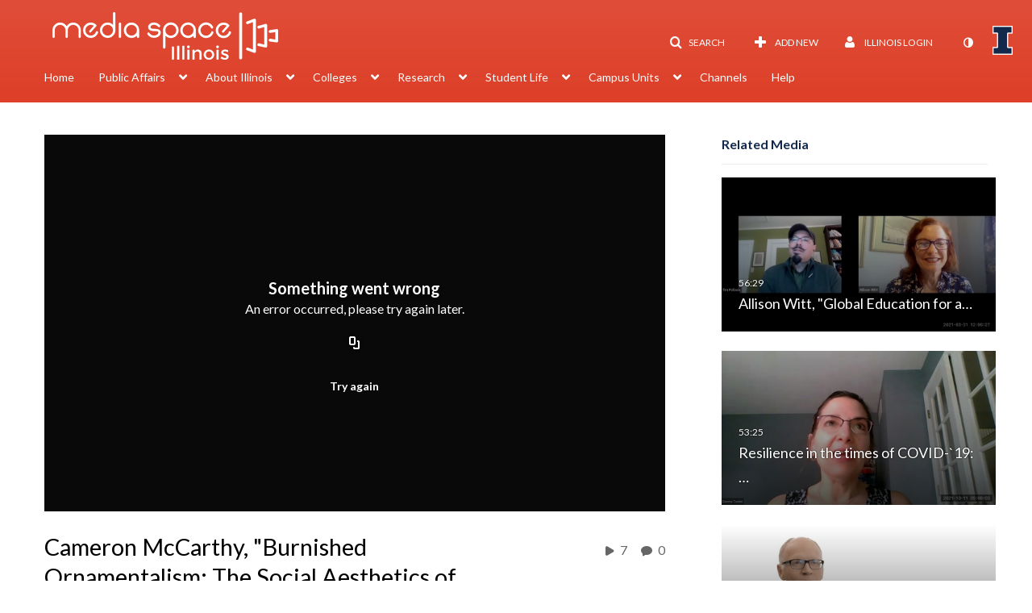

--- FILE ---
content_type: text/html; charset=UTF-8
request_url: https://mediaspace.illinois.edu/entry/sidebar/related/1_e74q86b3?format=ajax&_=1768991205383
body_size: 7765
content:
{"content":[{"target":"#target","action":"replace","content":"    <div class=\"navbar no-space\">\n        <table class=\"table table-hover table-bordered thumbnails table-condensed related-6970a9eb9265b\">\n            <tbody>\n            <tr class=\"hidden-phone relatedMedia\">\n    <td>\n        <div class=\"thumbnail\">\n            \n\n<div class=\"photo-group thumb_wrapper\" tabindex=\"-1\" onmouseover=\"KalturaThumbRotator.start($(this).find('.item_link > img').get(0))\" onmouseout=\"KalturaThumbRotator.end($(this).find('.item_link > img').get(0))\" onfocus=\"KalturaThumbRotator.start($(this).find('.item_link > img').get(0))\" onblur=\"KalturaThumbRotator.end($(this).find('.item_link > img').get(0))\"\ttitle=\"Allison Witt, &quot;Global Education for a Post-Pandemic World&quot;\">\n            <a class=\"item_link\" href=\"\/media\/t\/1_8u24hj3z\" >\n            <img src=\"https:\/\/cfvod.kaltura.com\/p\/1329972\/sp\/132997200\/thumbnail\/entry_id\/1_8u24hj3z\/version\/100021\/width\/478\/height\/269\/width\/478\/height\/269\/type\/3\/quality\/100\"  alt=\"Thumbnail for Allison Witt, &amp;quot;Global Education for a Post-Pandemic World&amp;quot;\" width=\"478\" height=\"269\" class=\"thumb_img\" onerror=\"handleImageLoadError(this)\" \/>\n        <div class=\"overlay-wrapper\"><\/div>\n\n                <div class='thumb_icon label-inverse wrap-icon-film' aria-label='Video'><p class=\"thumb_icon_content\"><i class='icon-film icon-white' aria-hidden='true'><\/i><\/p><\/div>\n        <div class=\"thumb_labels_wrapper\">\n            <span class=\"screenreader-only\">Allison Witt, &quot;Global Education for a&hellip;<\/span>            <div class=\"thumb_time label-inverse wrap-icon-film\">\n                <p class=\"thumb_time_content\">\n                26&nbsp;&nbsp;<i class=\"v2ui-View-icon\"><\/i>&nbsp;|&nbsp;<span class=\"duration\" aria-hidden=\"true\">56:29<\/span><span class=\"screenreader-only\">duration 56 minutes 29 seconds<\/span>                <\/p>\n            <\/div>\n\n                            <div class=\"thumb_name label-inverse\">\n                <p class=\"thumb_name_content\">Allison Witt, &quot;Global Education for a&hellip;<\/p>\n                <\/div>\n                    <\/div>\n            <\/a><!-- item_link -->\n    \n            <div class=\"thumb_name\">\n            <p class=\"thumb_name_content_link\">\n                                    <a class=\"item_link\" href=\"\/media\/t\/1_8u24hj3z\" >Allison Witt, &quot;Global Education for a Post-Pandemic World&quot;<\/a>\n                            <\/p>\n        <\/div>\n    <\/div>\n            <div>\n                <p class=\"muted thumb_user_content\">\n                    From                    <span class=\"userLink\"><a href=\"\/createdby\/eyJpdiI6InRWNFdhaG5UNVJnN0p1YnJrdGwrYlE9PSIsInZhbHVlIjoiN2drMFEycGt3QmtMWThZdVhabkxKZz09IiwibWFjIjoiODlmOGI4YTA5YThjODE3NTc5ODE3MGMzNjUzMDNmMTg5ODJkODJlZjc2MWEwN2QwMjE2YjdlMjVmZDE2NzkzNyJ9\" aria-label=\"Search media by Timur Pollack-Lagushenko \"><span class=\"\">Timur Pollack-Lagushenko<\/span><\/a><\/span>                    <span class='thumbTimeAdded'>\n                        <span id=\"js-entry-date_1_8u24hj3z\"><\/span>\n                        <script type=\"text\/javascript\"  nonce=\"489394330653063654\">\n                            (function() {\n                                $(document).ready(function() {\n                                    kmsReact.ReactDOM.render(kmsReact.React.createElement(kmsReact.DateRenderer, {\n                                        date: 1617385869,\n                                        context: {\"application\":{\"isLoggedIn\":false,\"userRole\":\"anonymousRole\",\"isKAF\":false,\"profileName\":\"MediaSpace\",\"enableLoadButton\":true,\"partnerId\":\"1329972\",\"serviceUrl\":\"https:\\\/\\\/www.kaltura.com\",\"cdnUrl\":\"https:\\\/\\\/cdnapisec.kaltura.com\",\"loadThumbnailWithKs\":false,\"dateType\":2,\"shortDateFormat\":\"MM\\\/DD\\\/YYYY\",\"eSearchInfoText\":\"To search for an exact match, please use Quotation Marks. Example: \\u201ccomputer\\u201d\",\"enableEntryTitles\":false,\"timeDisplay\":\"am-pm\",\"currentLocaleCode\":\"en\",\"weekStartDay\":\"1\",\"dateFormats\":{\"longDate\":\"M\\\/D\\\/YYYY\",\"shortDate\":\"M\\\/D\\\/YYYY\",\"longDateNoYear\":\"M\\\/D\\\/YYYY\"},\"playlistThumbLink\":\"playlist-page\",\"unisphereWorkspaceUrl\":\"https:\\\/\\\/unisphere.nvp1.ovp.kaltura.com\\\/v1\",\"shouldCheckAsyncJobsStatus\":false,\"enableUnlisted\":true,\"cspNonce\":\"489394330653063654\",\"stickyNavbar\":false,\"userDataDisplay\":[\"name\",\"email\"],\"useUserTimezone\":false,\"timeZone\":\"CST6CDT\"},\"search\":{\"eSearch\":{\"switchSortingToRelevance\":true}},\"calendar\":{\"getAppointmentUrl\":\"\\\/default\\\/calendar\\\/get-calendar-appointment\",\"showEmailOption\":false},\"eventPlatform\":{\"eventListItem\":{\"showThumbnail\":true,\"showPresenters\":true,\"showPresenterModal\":false,\"joinBuffer\":15}},\"categories\":{\"rootGalleryCategoryId\":\"9026102\"},\"toastMessages\":{\"info\":[],\"success\":[],\"warning\":[],\"error\":[]},\"analytics\":{\"serviceUrl\":\"analytics.kaltura.com\",\"appType\":1,\"appName\":\"MediaSpace\",\"moduleName\":\"default\",\"analyticsContext\":\"\"},\"inAppMessaging\":{\"ks\":\"[base64]\"},\"channelPlaylists\":{\"playlistDisplay\":\"player\"},\"history\":{\"endSeconds\":\"10\",\"endPercent\":\"90\",\"progressBarColor\":\"#e84a27\",\"progressBarDoneColor\":\"#13294b\"},\"watchlist\":{\"localStorageExpiry\":5},\"theming\":[]},\n                                        useSpan: true\n                                    } ), document.getElementById('js-entry-date_' + '1_8u24hj3z'));\n                                });\n                            })();\n                        <\/script>\n                    <\/span>\n                <\/p>\n            <\/div>\n        <\/div>\n    <\/td>\n<\/tr>\n<tr class=\"hidden-phone relatedMedia\">\n    <td>\n        <div class=\"thumbnail\">\n            \n\n<div class=\"photo-group thumb_wrapper\" tabindex=\"-1\" onmouseover=\"KalturaThumbRotator.start($(this).find('.item_link > img').get(0))\" onmouseout=\"KalturaThumbRotator.end($(this).find('.item_link > img').get(0))\" onfocus=\"KalturaThumbRotator.start($(this).find('.item_link > img').get(0))\" onblur=\"KalturaThumbRotator.end($(this).find('.item_link > img').get(0))\"\ttitle=\"Resilience in the times of COVID-`19: SwaTaleem's experience with Rural Adolescent Girls\">\n            <a class=\"item_link\" href=\"\/media\/t\/1_nrkz9aiv\" >\n            <img src=\"https:\/\/cfvod.kaltura.com\/p\/1329972\/sp\/132997200\/thumbnail\/entry_id\/1_nrkz9aiv\/version\/100011\/width\/478\/height\/269\/width\/478\/height\/269\/type\/3\/quality\/100\"  alt=\"Thumbnail for Resilience in the times of COVID-`19: SwaTaleem's experience with Rural Adolescent Girls\" width=\"478\" height=\"269\" class=\"thumb_img\" onerror=\"handleImageLoadError(this)\" \/>\n        <div class=\"overlay-wrapper\"><\/div>\n\n                <div class='thumb_icon label-inverse wrap-icon-film' aria-label='Video'><p class=\"thumb_icon_content\"><i class='icon-film icon-white' aria-hidden='true'><\/i><\/p><\/div>\n        <div class=\"thumb_labels_wrapper\">\n            <span class=\"screenreader-only\">Resilience in the times of COVID-`19:&hellip;<\/span>            <div class=\"thumb_time label-inverse wrap-icon-film\">\n                <p class=\"thumb_time_content\">\n                40&nbsp;&nbsp;<i class=\"v2ui-View-icon\"><\/i>&nbsp;|&nbsp;<span class=\"duration\" aria-hidden=\"true\">53:25<\/span><span class=\"screenreader-only\">duration 53 minutes 25 seconds<\/span>                <\/p>\n            <\/div>\n\n                            <div class=\"thumb_name label-inverse\">\n                <p class=\"thumb_name_content\">Resilience in the times of COVID-`19:&hellip;<\/p>\n                <\/div>\n                    <\/div>\n            <\/a><!-- item_link -->\n    \n            <div class=\"thumb_name\">\n            <p class=\"thumb_name_content_link\">\n                                    <a class=\"item_link\" href=\"\/media\/t\/1_nrkz9aiv\" >Resilience in the times of COVID-`19: SwaTaleem's experience with Rural Adolescent Girls<\/a>\n                            <\/p>\n        <\/div>\n    <\/div>\n            <div>\n                <p class=\"muted thumb_user_content\">\n                    From                    <span class=\"userLink\"><a href=\"\/createdby\/eyJpdiI6InRWNFdhaG5UNVJnN0p1YnJrdGwrYlE9PSIsInZhbHVlIjoiN2drMFEycGt3QmtMWThZdVhabkxKZz09IiwibWFjIjoiODlmOGI4YTA5YThjODE3NTc5ODE3MGMzNjUzMDNmMTg5ODJkODJlZjc2MWEwN2QwMjE2YjdlMjVmZDE2NzkzNyJ9\" aria-label=\"Search media by Timur Pollack-Lagushenko \"><span class=\"\">Timur Pollack-Lagushenko<\/span><\/a><\/span>                    <span class='thumbTimeAdded'>\n                        <span id=\"js-entry-date_1_nrkz9aiv\"><\/span>\n                        <script type=\"text\/javascript\"  nonce=\"489394330653063654\">\n                            (function() {\n                                $(document).ready(function() {\n                                    kmsReact.ReactDOM.render(kmsReact.React.createElement(kmsReact.DateRenderer, {\n                                        date: 1634066851,\n                                        context: {\"application\":{\"isLoggedIn\":false,\"userRole\":\"anonymousRole\",\"isKAF\":false,\"profileName\":\"MediaSpace\",\"enableLoadButton\":true,\"partnerId\":\"1329972\",\"serviceUrl\":\"https:\\\/\\\/www.kaltura.com\",\"cdnUrl\":\"https:\\\/\\\/cdnapisec.kaltura.com\",\"loadThumbnailWithKs\":false,\"dateType\":2,\"shortDateFormat\":\"MM\\\/DD\\\/YYYY\",\"eSearchInfoText\":\"To search for an exact match, please use Quotation Marks. Example: \\u201ccomputer\\u201d\",\"enableEntryTitles\":false,\"timeDisplay\":\"am-pm\",\"currentLocaleCode\":\"en\",\"weekStartDay\":\"1\",\"dateFormats\":{\"longDate\":\"M\\\/D\\\/YYYY\",\"shortDate\":\"M\\\/D\\\/YYYY\",\"longDateNoYear\":\"M\\\/D\\\/YYYY\"},\"playlistThumbLink\":\"playlist-page\",\"unisphereWorkspaceUrl\":\"https:\\\/\\\/unisphere.nvp1.ovp.kaltura.com\\\/v1\",\"shouldCheckAsyncJobsStatus\":false,\"enableUnlisted\":true,\"cspNonce\":\"489394330653063654\",\"stickyNavbar\":false,\"userDataDisplay\":[\"name\",\"email\"],\"useUserTimezone\":false,\"timeZone\":\"CST6CDT\"},\"search\":{\"eSearch\":{\"switchSortingToRelevance\":true}},\"calendar\":{\"getAppointmentUrl\":\"\\\/default\\\/calendar\\\/get-calendar-appointment\",\"showEmailOption\":false},\"eventPlatform\":{\"eventListItem\":{\"showThumbnail\":true,\"showPresenters\":true,\"showPresenterModal\":false,\"joinBuffer\":15}},\"categories\":{\"rootGalleryCategoryId\":\"9026102\"},\"toastMessages\":{\"info\":[],\"success\":[],\"warning\":[],\"error\":[]},\"analytics\":{\"serviceUrl\":\"analytics.kaltura.com\",\"appType\":1,\"appName\":\"MediaSpace\",\"moduleName\":\"default\",\"analyticsContext\":\"\"},\"inAppMessaging\":{\"ks\":\"[base64]\"},\"channelPlaylists\":{\"playlistDisplay\":\"player\"},\"history\":{\"endSeconds\":\"10\",\"endPercent\":\"90\",\"progressBarColor\":\"#e84a27\",\"progressBarDoneColor\":\"#13294b\"},\"watchlist\":{\"localStorageExpiry\":5},\"theming\":[]},\n                                        useSpan: true\n                                    } ), document.getElementById('js-entry-date_' + '1_nrkz9aiv'));\n                                });\n                            })();\n                        <\/script>\n                    <\/span>\n                <\/p>\n            <\/div>\n        <\/div>\n    <\/td>\n<\/tr>\n<tr class=\"hidden-phone relatedMedia\">\n    <td>\n        <div class=\"thumbnail\">\n            \n\n<div class=\"photo-group thumb_wrapper\" tabindex=\"-1\" onmouseover=\"KalturaThumbRotator.start($(this).find('.item_link > img').get(0))\" onmouseout=\"KalturaThumbRotator.end($(this).find('.item_link > img').get(0))\" onfocus=\"KalturaThumbRotator.start($(this).find('.item_link > img').get(0))\" onblur=\"KalturaThumbRotator.end($(this).find('.item_link > img').get(0))\"\ttitle=\"Alan Hansen - Cultural Dimensions\">\n            <a class=\"item_link\" href=\"\/media\/t\/1_84knzla7\" >\n            <img src=\"https:\/\/cfvod.kaltura.com\/p\/1329972\/sp\/132997200\/thumbnail\/entry_id\/1_84knzla7\/version\/100031\/width\/478\/height\/269\/width\/478\/height\/269\/type\/3\/quality\/100\"  alt=\"Thumbnail for Alan Hansen - Cultural Dimensions\" width=\"478\" height=\"269\" class=\"thumb_img\" onerror=\"handleImageLoadError(this)\" \/>\n        <div class=\"overlay-wrapper\"><\/div>\n\n                <div class='thumb_icon label-inverse wrap-icon-film' aria-label='Video'><p class=\"thumb_icon_content\"><i class='icon-film icon-white' aria-hidden='true'><\/i><\/p><\/div>\n        <div class=\"thumb_labels_wrapper\">\n            <span class=\"screenreader-only\">Alan Hansen - Cultural Dimensions<\/span>            <div class=\"thumb_time label-inverse wrap-icon-film\">\n                <p class=\"thumb_time_content\">\n                279&nbsp;&nbsp;<i class=\"v2ui-View-icon\"><\/i>&nbsp;|&nbsp;<span class=\"duration\" aria-hidden=\"true\">01:58<\/span><span class=\"screenreader-only\">duration 1 minute 58 seconds<\/span>                <\/p>\n            <\/div>\n\n                            <div class=\"thumb_name label-inverse\">\n                <p class=\"thumb_name_content\">Alan Hansen - Cultural Dimensions<\/p>\n                <\/div>\n                    <\/div>\n            <\/a><!-- item_link -->\n    \n            <div class=\"thumb_name\">\n            <p class=\"thumb_name_content_link\">\n                                    <a class=\"item_link\" href=\"\/media\/t\/1_84knzla7\" >Alan Hansen - Cultural Dimensions<\/a>\n                            <\/p>\n        <\/div>\n    <\/div>\n            <div>\n                <p class=\"muted thumb_user_content\">\n                    From                    <span class=\"userLink\"><a href=\"\/createdby\/eyJpdiI6ImRtVTE3VUhBa3E1UmtGSDNQendHN0E9PSIsInZhbHVlIjoiWDVLaGIxV3ozWStUbDhjM2dPbE5tQT09IiwibWFjIjoiODVhYWNjMjMxZjdkZjUzMWUwNGE1YThmMDhmOTc4ODdkZDc4ZWY4ZTg5ZDZjNTU1MTRhNjkzZmUzYWQwMjRhOCJ9\" aria-label=\"Search media by Robert Baird \"><span class=\"\">Robert Baird<\/span><\/a><\/span>                    <span class='thumbTimeAdded'>\n                        <span id=\"js-entry-date_1_84knzla7\"><\/span>\n                        <script type=\"text\/javascript\"  nonce=\"489394330653063654\">\n                            (function() {\n                                $(document).ready(function() {\n                                    kmsReact.ReactDOM.render(kmsReact.React.createElement(kmsReact.DateRenderer, {\n                                        date: 1423585612,\n                                        context: {\"application\":{\"isLoggedIn\":false,\"userRole\":\"anonymousRole\",\"isKAF\":false,\"profileName\":\"MediaSpace\",\"enableLoadButton\":true,\"partnerId\":\"1329972\",\"serviceUrl\":\"https:\\\/\\\/www.kaltura.com\",\"cdnUrl\":\"https:\\\/\\\/cdnapisec.kaltura.com\",\"loadThumbnailWithKs\":false,\"dateType\":2,\"shortDateFormat\":\"MM\\\/DD\\\/YYYY\",\"eSearchInfoText\":\"To search for an exact match, please use Quotation Marks. Example: \\u201ccomputer\\u201d\",\"enableEntryTitles\":false,\"timeDisplay\":\"am-pm\",\"currentLocaleCode\":\"en\",\"weekStartDay\":\"1\",\"dateFormats\":{\"longDate\":\"M\\\/D\\\/YYYY\",\"shortDate\":\"M\\\/D\\\/YYYY\",\"longDateNoYear\":\"M\\\/D\\\/YYYY\"},\"playlistThumbLink\":\"playlist-page\",\"unisphereWorkspaceUrl\":\"https:\\\/\\\/unisphere.nvp1.ovp.kaltura.com\\\/v1\",\"shouldCheckAsyncJobsStatus\":false,\"enableUnlisted\":true,\"cspNonce\":\"489394330653063654\",\"stickyNavbar\":false,\"userDataDisplay\":[\"name\",\"email\"],\"useUserTimezone\":false,\"timeZone\":\"CST6CDT\"},\"search\":{\"eSearch\":{\"switchSortingToRelevance\":true}},\"calendar\":{\"getAppointmentUrl\":\"\\\/default\\\/calendar\\\/get-calendar-appointment\",\"showEmailOption\":false},\"eventPlatform\":{\"eventListItem\":{\"showThumbnail\":true,\"showPresenters\":true,\"showPresenterModal\":false,\"joinBuffer\":15}},\"categories\":{\"rootGalleryCategoryId\":\"9026102\"},\"toastMessages\":{\"info\":[],\"success\":[],\"warning\":[],\"error\":[]},\"analytics\":{\"serviceUrl\":\"analytics.kaltura.com\",\"appType\":1,\"appName\":\"MediaSpace\",\"moduleName\":\"default\",\"analyticsContext\":\"\"},\"inAppMessaging\":{\"ks\":\"[base64]\"},\"channelPlaylists\":{\"playlistDisplay\":\"player\"},\"history\":{\"endSeconds\":\"10\",\"endPercent\":\"90\",\"progressBarColor\":\"#e84a27\",\"progressBarDoneColor\":\"#13294b\"},\"watchlist\":{\"localStorageExpiry\":5},\"theming\":[]},\n                                        useSpan: true\n                                    } ), document.getElementById('js-entry-date_' + '1_84knzla7'));\n                                });\n                            })();\n                        <\/script>\n                    <\/span>\n                <\/p>\n            <\/div>\n        <\/div>\n    <\/td>\n<\/tr>\n<tr class=\"hidden-phone relatedMedia\">\n    <td>\n        <div class=\"thumbnail\">\n            \n\n<div class=\"photo-group thumb_wrapper\" tabindex=\"-1\" onmouseover=\"KalturaThumbRotator.start($(this).find('.item_link > img').get(0))\" onmouseout=\"KalturaThumbRotator.end($(this).find('.item_link > img').get(0))\" onfocus=\"KalturaThumbRotator.start($(this).find('.item_link > img').get(0))\" onblur=\"KalturaThumbRotator.end($(this).find('.item_link > img').get(0))\"\ttitle=\"Madhu Viswanathan\">\n            <a class=\"item_link\" href=\"\/media\/t\/1_vv5mje16\" >\n            <img src=\"https:\/\/cfvod.kaltura.com\/p\/1329972\/sp\/132997200\/thumbnail\/entry_id\/1_vv5mje16\/version\/100021\/width\/478\/height\/269\/width\/478\/height\/269\/type\/3\/quality\/100\"  alt=\"Thumbnail for Madhu Viswanathan\" width=\"478\" height=\"269\" class=\"thumb_img\" onerror=\"handleImageLoadError(this)\" \/>\n        <div class=\"overlay-wrapper\"><\/div>\n\n                <div class='thumb_icon label-inverse wrap-icon-film' aria-label='Video'><p class=\"thumb_icon_content\"><i class='icon-film icon-white' aria-hidden='true'><\/i><\/p><\/div>\n        <div class=\"thumb_labels_wrapper\">\n            <span class=\"screenreader-only\">Madhu Viswanathan<\/span>            <div class=\"thumb_time label-inverse wrap-icon-film\">\n                <p class=\"thumb_time_content\">\n                138&nbsp;&nbsp;<i class=\"v2ui-View-icon\"><\/i>&nbsp;|&nbsp;<span class=\"duration\" aria-hidden=\"true\">03:02<\/span><span class=\"screenreader-only\">duration 3 minutes 2 seconds<\/span>                <\/p>\n            <\/div>\n\n                            <div class=\"thumb_name label-inverse\">\n                <p class=\"thumb_name_content\">Madhu Viswanathan<\/p>\n                <\/div>\n                    <\/div>\n            <\/a><!-- item_link -->\n    \n            <div class=\"thumb_name\">\n            <p class=\"thumb_name_content_link\">\n                                    <a class=\"item_link\" href=\"\/media\/t\/1_vv5mje16\" >Madhu Viswanathan<\/a>\n                            <\/p>\n        <\/div>\n    <\/div>\n            <div>\n                <p class=\"muted thumb_user_content\">\n                    From                    <span class=\"userLink\"><a href=\"\/createdby\/eyJpdiI6ImRtVTE3VUhBa3E1UmtGSDNQendHN0E9PSIsInZhbHVlIjoiWDVLaGIxV3ozWStUbDhjM2dPbE5tQT09IiwibWFjIjoiODVhYWNjMjMxZjdkZjUzMWUwNGE1YThmMDhmOTc4ODdkZDc4ZWY4ZTg5ZDZjNTU1MTRhNjkzZmUzYWQwMjRhOCJ9\" aria-label=\"Search media by Robert Baird \"><span class=\"\">Robert Baird<\/span><\/a><\/span>                    <span class='thumbTimeAdded'>\n                        <span id=\"js-entry-date_1_vv5mje16\"><\/span>\n                        <script type=\"text\/javascript\"  nonce=\"489394330653063654\">\n                            (function() {\n                                $(document).ready(function() {\n                                    kmsReact.ReactDOM.render(kmsReact.React.createElement(kmsReact.DateRenderer, {\n                                        date: 1424962340,\n                                        context: {\"application\":{\"isLoggedIn\":false,\"userRole\":\"anonymousRole\",\"isKAF\":false,\"profileName\":\"MediaSpace\",\"enableLoadButton\":true,\"partnerId\":\"1329972\",\"serviceUrl\":\"https:\\\/\\\/www.kaltura.com\",\"cdnUrl\":\"https:\\\/\\\/cdnapisec.kaltura.com\",\"loadThumbnailWithKs\":false,\"dateType\":2,\"shortDateFormat\":\"MM\\\/DD\\\/YYYY\",\"eSearchInfoText\":\"To search for an exact match, please use Quotation Marks. Example: \\u201ccomputer\\u201d\",\"enableEntryTitles\":false,\"timeDisplay\":\"am-pm\",\"currentLocaleCode\":\"en\",\"weekStartDay\":\"1\",\"dateFormats\":{\"longDate\":\"M\\\/D\\\/YYYY\",\"shortDate\":\"M\\\/D\\\/YYYY\",\"longDateNoYear\":\"M\\\/D\\\/YYYY\"},\"playlistThumbLink\":\"playlist-page\",\"unisphereWorkspaceUrl\":\"https:\\\/\\\/unisphere.nvp1.ovp.kaltura.com\\\/v1\",\"shouldCheckAsyncJobsStatus\":false,\"enableUnlisted\":true,\"cspNonce\":\"489394330653063654\",\"stickyNavbar\":false,\"userDataDisplay\":[\"name\",\"email\"],\"useUserTimezone\":false,\"timeZone\":\"CST6CDT\"},\"search\":{\"eSearch\":{\"switchSortingToRelevance\":true}},\"calendar\":{\"getAppointmentUrl\":\"\\\/default\\\/calendar\\\/get-calendar-appointment\",\"showEmailOption\":false},\"eventPlatform\":{\"eventListItem\":{\"showThumbnail\":true,\"showPresenters\":true,\"showPresenterModal\":false,\"joinBuffer\":15}},\"categories\":{\"rootGalleryCategoryId\":\"9026102\"},\"toastMessages\":{\"info\":[],\"success\":[],\"warning\":[],\"error\":[]},\"analytics\":{\"serviceUrl\":\"analytics.kaltura.com\",\"appType\":1,\"appName\":\"MediaSpace\",\"moduleName\":\"default\",\"analyticsContext\":\"\"},\"inAppMessaging\":{\"ks\":\"[base64]\"},\"channelPlaylists\":{\"playlistDisplay\":\"player\"},\"history\":{\"endSeconds\":\"10\",\"endPercent\":\"90\",\"progressBarColor\":\"#e84a27\",\"progressBarDoneColor\":\"#13294b\"},\"watchlist\":{\"localStorageExpiry\":5},\"theming\":[]},\n                                        useSpan: true\n                                    } ), document.getElementById('js-entry-date_' + '1_vv5mje16'));\n                                });\n                            })();\n                        <\/script>\n                    <\/span>\n                <\/p>\n            <\/div>\n        <\/div>\n    <\/td>\n<\/tr>\n<tr class=\"hidden-phone relatedMedia\">\n    <td>\n        <div class=\"thumbnail\">\n            \n\n<div class=\"photo-group thumb_wrapper\" tabindex=\"-1\" onmouseover=\"KalturaThumbRotator.start($(this).find('.item_link > img').get(0))\" onmouseout=\"KalturaThumbRotator.end($(this).find('.item_link > img').get(0))\" onfocus=\"KalturaThumbRotator.start($(this).find('.item_link > img').get(0))\" onblur=\"KalturaThumbRotator.end($(this).find('.item_link > img').get(0))\"\ttitle=\"Local Responses to Educational Reforms in Chicago and Chile\">\n            <a class=\"item_link\" href=\"\/media\/t\/1_nsl7hkg7\" >\n            <img src=\"https:\/\/cfvod.kaltura.com\/p\/1329972\/sp\/132997200\/thumbnail\/entry_id\/1_nsl7hkg7\/version\/100021\/width\/478\/height\/269\/width\/478\/height\/269\/type\/3\/quality\/100\"  alt=\"Thumbnail for Local Responses to Educational Reforms in Chicago and Chile\" width=\"478\" height=\"269\" class=\"thumb_img\" onerror=\"handleImageLoadError(this)\" \/>\n        <div class=\"overlay-wrapper\"><\/div>\n\n                <div class='thumb_icon label-inverse wrap-icon-film' aria-label='Video'><p class=\"thumb_icon_content\"><i class='icon-film icon-white' aria-hidden='true'><\/i><\/p><\/div>\n        <div class=\"thumb_labels_wrapper\">\n            <span class=\"screenreader-only\">Local Responses to Educational Reforms in Chicago&hellip;<\/span>            <div class=\"thumb_time label-inverse wrap-icon-film\">\n                <p class=\"thumb_time_content\">\n                44&nbsp;&nbsp;<i class=\"v2ui-View-icon\"><\/i>&nbsp;|&nbsp;<span class=\"duration\" aria-hidden=\"true\">01:31:55<\/span><span class=\"screenreader-only\">duration 1 hour 31 minutes<\/span>                <\/p>\n            <\/div>\n\n                            <div class=\"thumb_name label-inverse\">\n                <p class=\"thumb_name_content\">Local Responses to Educational Reforms in Chicago&hellip;<\/p>\n                <\/div>\n                    <\/div>\n            <\/a><!-- item_link -->\n    \n            <div class=\"thumb_name\">\n            <p class=\"thumb_name_content_link\">\n                                    <a class=\"item_link\" href=\"\/media\/t\/1_nsl7hkg7\" >Local Responses to Educational Reforms in Chicago and Chile<\/a>\n                            <\/p>\n        <\/div>\n    <\/div>\n            <div>\n                <p class=\"muted thumb_user_content\">\n                    From                    <span class=\"userLink\"><a href=\"\/createdby\/eyJpdiI6InRWNFdhaG5UNVJnN0p1YnJrdGwrYlE9PSIsInZhbHVlIjoiN2drMFEycGt3QmtMWThZdVhabkxKZz09IiwibWFjIjoiODlmOGI4YTA5YThjODE3NTc5ODE3MGMzNjUzMDNmMTg5ODJkODJlZjc2MWEwN2QwMjE2YjdlMjVmZDE2NzkzNyJ9\" aria-label=\"Search media by Timur Pollack-Lagushenko \"><span class=\"\">Timur Pollack-Lagushenko<\/span><\/a><\/span>                    <span class='thumbTimeAdded'>\n                        <span id=\"js-entry-date_1_nsl7hkg7\"><\/span>\n                        <script type=\"text\/javascript\"  nonce=\"489394330653063654\">\n                            (function() {\n                                $(document).ready(function() {\n                                    kmsReact.ReactDOM.render(kmsReact.React.createElement(kmsReact.DateRenderer, {\n                                        date: 1617225538,\n                                        context: {\"application\":{\"isLoggedIn\":false,\"userRole\":\"anonymousRole\",\"isKAF\":false,\"profileName\":\"MediaSpace\",\"enableLoadButton\":true,\"partnerId\":\"1329972\",\"serviceUrl\":\"https:\\\/\\\/www.kaltura.com\",\"cdnUrl\":\"https:\\\/\\\/cdnapisec.kaltura.com\",\"loadThumbnailWithKs\":false,\"dateType\":2,\"shortDateFormat\":\"MM\\\/DD\\\/YYYY\",\"eSearchInfoText\":\"To search for an exact match, please use Quotation Marks. Example: \\u201ccomputer\\u201d\",\"enableEntryTitles\":false,\"timeDisplay\":\"am-pm\",\"currentLocaleCode\":\"en\",\"weekStartDay\":\"1\",\"dateFormats\":{\"longDate\":\"M\\\/D\\\/YYYY\",\"shortDate\":\"M\\\/D\\\/YYYY\",\"longDateNoYear\":\"M\\\/D\\\/YYYY\"},\"playlistThumbLink\":\"playlist-page\",\"unisphereWorkspaceUrl\":\"https:\\\/\\\/unisphere.nvp1.ovp.kaltura.com\\\/v1\",\"shouldCheckAsyncJobsStatus\":false,\"enableUnlisted\":true,\"cspNonce\":\"489394330653063654\",\"stickyNavbar\":false,\"userDataDisplay\":[\"name\",\"email\"],\"useUserTimezone\":false,\"timeZone\":\"CST6CDT\"},\"search\":{\"eSearch\":{\"switchSortingToRelevance\":true}},\"calendar\":{\"getAppointmentUrl\":\"\\\/default\\\/calendar\\\/get-calendar-appointment\",\"showEmailOption\":false},\"eventPlatform\":{\"eventListItem\":{\"showThumbnail\":true,\"showPresenters\":true,\"showPresenterModal\":false,\"joinBuffer\":15}},\"categories\":{\"rootGalleryCategoryId\":\"9026102\"},\"toastMessages\":{\"info\":[],\"success\":[],\"warning\":[],\"error\":[]},\"analytics\":{\"serviceUrl\":\"analytics.kaltura.com\",\"appType\":1,\"appName\":\"MediaSpace\",\"moduleName\":\"default\",\"analyticsContext\":\"\"},\"inAppMessaging\":{\"ks\":\"[base64]\"},\"channelPlaylists\":{\"playlistDisplay\":\"player\"},\"history\":{\"endSeconds\":\"10\",\"endPercent\":\"90\",\"progressBarColor\":\"#e84a27\",\"progressBarDoneColor\":\"#13294b\"},\"watchlist\":{\"localStorageExpiry\":5},\"theming\":[]},\n                                        useSpan: true\n                                    } ), document.getElementById('js-entry-date_' + '1_nsl7hkg7'));\n                                });\n                            })();\n                        <\/script>\n                    <\/span>\n                <\/p>\n            <\/div>\n        <\/div>\n    <\/td>\n<\/tr>\n<tr class=\"hidden-phone relatedMedia\">\n    <td>\n        <div class=\"thumbnail\">\n            \n\n<div class=\"photo-group thumb_wrapper\" tabindex=\"-1\" onmouseover=\"KalturaThumbRotator.start($(this).find('.item_link > img').get(0))\" onmouseout=\"KalturaThumbRotator.end($(this).find('.item_link > img').get(0))\" onfocus=\"KalturaThumbRotator.start($(this).find('.item_link > img').get(0))\" onblur=\"KalturaThumbRotator.end($(this).find('.item_link > img').get(0))\"\ttitle=\"CGS- Dr. Allison Witt lecture- Maintaining Online Connection in a Post-pandemic World\">\n            <a class=\"item_link\" href=\"\/media\/t\/1_megwcp4o\" >\n            <img src=\"https:\/\/cfvod.kaltura.com\/p\/1329972\/sp\/132997200\/thumbnail\/entry_id\/1_megwcp4o\/version\/100011\/width\/478\/height\/269\/width\/478\/height\/269\/type\/3\/quality\/100\"  alt=\"Thumbnail for CGS- Dr. Allison Witt lecture- Maintaining Online Connection in a Post-pandemic World\" width=\"478\" height=\"269\" class=\"thumb_img\" onerror=\"handleImageLoadError(this)\" \/>\n        <div class=\"overlay-wrapper\"><\/div>\n\n                <div class='thumb_icon label-inverse wrap-icon-film' aria-label='Video'><p class=\"thumb_icon_content\"><i class='icon-film icon-white' aria-hidden='true'><\/i><\/p><\/div>\n        <div class=\"thumb_labels_wrapper\">\n            <span class=\"screenreader-only\">CGS- Dr. Allison Witt lecture- Maintaining Online&hellip;<\/span>            <div class=\"thumb_time label-inverse wrap-icon-film\">\n                <p class=\"thumb_time_content\">\n                48&nbsp;&nbsp;<i class=\"v2ui-View-icon\"><\/i>&nbsp;|&nbsp;<span class=\"duration\" aria-hidden=\"true\">01:01:05<\/span><span class=\"screenreader-only\">duration 1 hour 1 minute<\/span>                <\/p>\n            <\/div>\n\n                            <div class=\"thumb_name label-inverse\">\n                <p class=\"thumb_name_content\">CGS- Dr. Allison Witt lecture- Maintaining Online&hellip;<\/p>\n                <\/div>\n                    <\/div>\n            <\/a><!-- item_link -->\n    \n            <div class=\"thumb_name\">\n            <p class=\"thumb_name_content_link\">\n                                    <a class=\"item_link\" href=\"\/media\/t\/1_megwcp4o\" >CGS- Dr. Allison Witt lecture- Maintaining Online Connection in a Post-pandemic World<\/a>\n                            <\/p>\n        <\/div>\n    <\/div>\n            <div>\n                <p class=\"muted thumb_user_content\">\n                    From                    <span class=\"userLink\"><a href=\"\/createdby\/eyJpdiI6InRWNFdhaG5UNVJnN0p1YnJrdGwrYlE9PSIsInZhbHVlIjoiN2drMFEycGt3QmtMWThZdVhabkxKZz09IiwibWFjIjoiODlmOGI4YTA5YThjODE3NTc5ODE3MGMzNjUzMDNmMTg5ODJkODJlZjc2MWEwN2QwMjE2YjdlMjVmZDE2NzkzNyJ9\" aria-label=\"Search media by Timur Pollack-Lagushenko \"><span class=\"\">Timur Pollack-Lagushenko<\/span><\/a><\/span>                    <span class='thumbTimeAdded'>\n                        <span id=\"js-entry-date_1_megwcp4o\"><\/span>\n                        <script type=\"text\/javascript\"  nonce=\"489394330653063654\">\n                            (function() {\n                                $(document).ready(function() {\n                                    kmsReact.ReactDOM.render(kmsReact.React.createElement(kmsReact.DateRenderer, {\n                                        date: 1675719681,\n                                        context: {\"application\":{\"isLoggedIn\":false,\"userRole\":\"anonymousRole\",\"isKAF\":false,\"profileName\":\"MediaSpace\",\"enableLoadButton\":true,\"partnerId\":\"1329972\",\"serviceUrl\":\"https:\\\/\\\/www.kaltura.com\",\"cdnUrl\":\"https:\\\/\\\/cdnapisec.kaltura.com\",\"loadThumbnailWithKs\":false,\"dateType\":2,\"shortDateFormat\":\"MM\\\/DD\\\/YYYY\",\"eSearchInfoText\":\"To search for an exact match, please use Quotation Marks. Example: \\u201ccomputer\\u201d\",\"enableEntryTitles\":false,\"timeDisplay\":\"am-pm\",\"currentLocaleCode\":\"en\",\"weekStartDay\":\"1\",\"dateFormats\":{\"longDate\":\"M\\\/D\\\/YYYY\",\"shortDate\":\"M\\\/D\\\/YYYY\",\"longDateNoYear\":\"M\\\/D\\\/YYYY\"},\"playlistThumbLink\":\"playlist-page\",\"unisphereWorkspaceUrl\":\"https:\\\/\\\/unisphere.nvp1.ovp.kaltura.com\\\/v1\",\"shouldCheckAsyncJobsStatus\":false,\"enableUnlisted\":true,\"cspNonce\":\"489394330653063654\",\"stickyNavbar\":false,\"userDataDisplay\":[\"name\",\"email\"],\"useUserTimezone\":false,\"timeZone\":\"CST6CDT\"},\"search\":{\"eSearch\":{\"switchSortingToRelevance\":true}},\"calendar\":{\"getAppointmentUrl\":\"\\\/default\\\/calendar\\\/get-calendar-appointment\",\"showEmailOption\":false},\"eventPlatform\":{\"eventListItem\":{\"showThumbnail\":true,\"showPresenters\":true,\"showPresenterModal\":false,\"joinBuffer\":15}},\"categories\":{\"rootGalleryCategoryId\":\"9026102\"},\"toastMessages\":{\"info\":[],\"success\":[],\"warning\":[],\"error\":[]},\"analytics\":{\"serviceUrl\":\"analytics.kaltura.com\",\"appType\":1,\"appName\":\"MediaSpace\",\"moduleName\":\"default\",\"analyticsContext\":\"\"},\"inAppMessaging\":{\"ks\":\"[base64]\"},\"channelPlaylists\":{\"playlistDisplay\":\"player\"},\"history\":{\"endSeconds\":\"10\",\"endPercent\":\"90\",\"progressBarColor\":\"#e84a27\",\"progressBarDoneColor\":\"#13294b\"},\"watchlist\":{\"localStorageExpiry\":5},\"theming\":[]},\n                                        useSpan: true\n                                    } ), document.getElementById('js-entry-date_' + '1_megwcp4o'));\n                                });\n                            })();\n                        <\/script>\n                    <\/span>\n                <\/p>\n            <\/div>\n        <\/div>\n    <\/td>\n<\/tr>\n<tr class=\"hidden-phone relatedMedia\">\n    <td>\n        <div class=\"thumbnail\">\n            \n\n<div class=\"photo-group thumb_wrapper\" tabindex=\"-1\" onmouseover=\"KalturaThumbRotator.start($(this).find('.item_link > img').get(0))\" onmouseout=\"KalturaThumbRotator.end($(this).find('.item_link > img').get(0))\" onfocus=\"KalturaThumbRotator.start($(this).find('.item_link > img').get(0))\" onblur=\"KalturaThumbRotator.end($(this).find('.item_link > img').get(0))\"\ttitle=\"Professor Rajmohan Gandhi's Lecture, September 15, 2020\">\n            <a class=\"item_link\" href=\"\/media\/t\/1_oknc2w0t\" >\n            <img src=\"https:\/\/cfvod.kaltura.com\/p\/1329972\/sp\/132997200\/thumbnail\/entry_id\/1_oknc2w0t\/version\/100001\/width\/478\/height\/269\/width\/478\/height\/269\/type\/3\/quality\/100\"  alt=\"Thumbnail for Professor Rajmohan Gandhi's Lecture, September 15, 2020\" width=\"478\" height=\"269\" class=\"thumb_img\" onerror=\"handleImageLoadError(this)\" \/>\n        <div class=\"overlay-wrapper\"><\/div>\n\n                <div class='thumb_icon label-inverse wrap-icon-film' aria-label='Video'><p class=\"thumb_icon_content\"><i class='icon-film icon-white' aria-hidden='true'><\/i><\/p><\/div>\n        <div class=\"thumb_labels_wrapper\">\n            <span class=\"screenreader-only\">Professor Rajmohan Gandhi&#039;s Lecture,&hellip;<\/span>            <div class=\"thumb_time label-inverse wrap-icon-film\">\n                <p class=\"thumb_time_content\">\n                17&nbsp;&nbsp;<i class=\"v2ui-View-icon\"><\/i>&nbsp;|&nbsp;<span class=\"duration\" aria-hidden=\"true\">59:51<\/span><span class=\"screenreader-only\">duration 59 minutes 51 seconds<\/span>                <\/p>\n            <\/div>\n\n                            <div class=\"thumb_name label-inverse\">\n                <p class=\"thumb_name_content\">Professor Rajmohan Gandhi&#039;s Lecture,&hellip;<\/p>\n                <\/div>\n                    <\/div>\n            <\/a><!-- item_link -->\n    \n            <div class=\"thumb_name\">\n            <p class=\"thumb_name_content_link\">\n                                    <a class=\"item_link\" href=\"\/media\/t\/1_oknc2w0t\" >Professor Rajmohan Gandhi's Lecture, September 15, 2020<\/a>\n                            <\/p>\n        <\/div>\n    <\/div>\n            <div>\n                <p class=\"muted thumb_user_content\">\n                    From                    <span class=\"userLink\"><a href=\"\/createdby\/eyJpdiI6InRWNFdhaG5UNVJnN0p1YnJrdGwrYlE9PSIsInZhbHVlIjoiN2drMFEycGt3QmtMWThZdVhabkxKZz09IiwibWFjIjoiODlmOGI4YTA5YThjODE3NTc5ODE3MGMzNjUzMDNmMTg5ODJkODJlZjc2MWEwN2QwMjE2YjdlMjVmZDE2NzkzNyJ9\" aria-label=\"Search media by Timur Pollack-Lagushenko \"><span class=\"\">Timur Pollack-Lagushenko<\/span><\/a><\/span>                    <span class='thumbTimeAdded'>\n                        <span id=\"js-entry-date_1_oknc2w0t\"><\/span>\n                        <script type=\"text\/javascript\"  nonce=\"489394330653063654\">\n                            (function() {\n                                $(document).ready(function() {\n                                    kmsReact.ReactDOM.render(kmsReact.React.createElement(kmsReact.DateRenderer, {\n                                        date: 1600462696,\n                                        context: {\"application\":{\"isLoggedIn\":false,\"userRole\":\"anonymousRole\",\"isKAF\":false,\"profileName\":\"MediaSpace\",\"enableLoadButton\":true,\"partnerId\":\"1329972\",\"serviceUrl\":\"https:\\\/\\\/www.kaltura.com\",\"cdnUrl\":\"https:\\\/\\\/cdnapisec.kaltura.com\",\"loadThumbnailWithKs\":false,\"dateType\":2,\"shortDateFormat\":\"MM\\\/DD\\\/YYYY\",\"eSearchInfoText\":\"To search for an exact match, please use Quotation Marks. Example: \\u201ccomputer\\u201d\",\"enableEntryTitles\":false,\"timeDisplay\":\"am-pm\",\"currentLocaleCode\":\"en\",\"weekStartDay\":\"1\",\"dateFormats\":{\"longDate\":\"M\\\/D\\\/YYYY\",\"shortDate\":\"M\\\/D\\\/YYYY\",\"longDateNoYear\":\"M\\\/D\\\/YYYY\"},\"playlistThumbLink\":\"playlist-page\",\"unisphereWorkspaceUrl\":\"https:\\\/\\\/unisphere.nvp1.ovp.kaltura.com\\\/v1\",\"shouldCheckAsyncJobsStatus\":false,\"enableUnlisted\":true,\"cspNonce\":\"489394330653063654\",\"stickyNavbar\":false,\"userDataDisplay\":[\"name\",\"email\"],\"useUserTimezone\":false,\"timeZone\":\"CST6CDT\"},\"search\":{\"eSearch\":{\"switchSortingToRelevance\":true}},\"calendar\":{\"getAppointmentUrl\":\"\\\/default\\\/calendar\\\/get-calendar-appointment\",\"showEmailOption\":false},\"eventPlatform\":{\"eventListItem\":{\"showThumbnail\":true,\"showPresenters\":true,\"showPresenterModal\":false,\"joinBuffer\":15}},\"categories\":{\"rootGalleryCategoryId\":\"9026102\"},\"toastMessages\":{\"info\":[],\"success\":[],\"warning\":[],\"error\":[]},\"analytics\":{\"serviceUrl\":\"analytics.kaltura.com\",\"appType\":1,\"appName\":\"MediaSpace\",\"moduleName\":\"default\",\"analyticsContext\":\"\"},\"inAppMessaging\":{\"ks\":\"[base64]\"},\"channelPlaylists\":{\"playlistDisplay\":\"player\"},\"history\":{\"endSeconds\":\"10\",\"endPercent\":\"90\",\"progressBarColor\":\"#e84a27\",\"progressBarDoneColor\":\"#13294b\"},\"watchlist\":{\"localStorageExpiry\":5},\"theming\":[]},\n                                        useSpan: true\n                                    } ), document.getElementById('js-entry-date_' + '1_oknc2w0t'));\n                                });\n                            })();\n                        <\/script>\n                    <\/span>\n                <\/p>\n            <\/div>\n        <\/div>\n    <\/td>\n<\/tr>\n<tr class=\"hidden-phone relatedMedia\">\n    <td>\n        <div class=\"thumbnail\">\n            \n\n<div class=\"photo-group thumb_wrapper\" tabindex=\"-1\" onmouseover=\"KalturaThumbRotator.start($(this).find('.item_link > img').get(0))\" onmouseout=\"KalturaThumbRotator.end($(this).find('.item_link > img').get(0))\" onfocus=\"KalturaThumbRotator.start($(this).find('.item_link > img').get(0))\" onblur=\"KalturaThumbRotator.end($(this).find('.item_link > img').get(0))\"\ttitle=\"Ian Brooks &quot;WHO, The Center for Health Informatics, and COVID-19&quot;\">\n            <a class=\"item_link\" href=\"\/media\/t\/1_aagslxrw\" >\n            <img src=\"https:\/\/cfvod.kaltura.com\/p\/1329972\/sp\/132997200\/thumbnail\/entry_id\/1_aagslxrw\/version\/100011\/width\/478\/height\/269\/width\/478\/height\/269\/type\/3\/quality\/100\"  alt=\"Thumbnail for Ian Brooks &amp;quot;WHO, The Center for Health Informatics, and COVID-19&amp;quot;\" width=\"478\" height=\"269\" class=\"thumb_img\" onerror=\"handleImageLoadError(this)\" \/>\n        <div class=\"overlay-wrapper\"><\/div>\n\n                <div class='thumb_icon label-inverse wrap-icon-film' aria-label='Video'><p class=\"thumb_icon_content\"><i class='icon-film icon-white' aria-hidden='true'><\/i><\/p><\/div>\n        <div class=\"thumb_labels_wrapper\">\n            <span class=\"screenreader-only\">Ian Brooks &quot;WHO, The Center for Health&hellip;<\/span>            <div class=\"thumb_time label-inverse wrap-icon-film\">\n                <p class=\"thumb_time_content\">\n                18&nbsp;&nbsp;<i class=\"v2ui-View-icon\"><\/i>&nbsp;|&nbsp;<span class=\"duration\" aria-hidden=\"true\">01:00:20<\/span><span class=\"screenreader-only\">duration 1 hour 0 minutes<\/span>                <\/p>\n            <\/div>\n\n                            <div class=\"thumb_name label-inverse\">\n                <p class=\"thumb_name_content\">Ian Brooks &quot;WHO, The Center for Health&hellip;<\/p>\n                <\/div>\n                    <\/div>\n            <\/a><!-- item_link -->\n    \n            <div class=\"thumb_name\">\n            <p class=\"thumb_name_content_link\">\n                                    <a class=\"item_link\" href=\"\/media\/t\/1_aagslxrw\" >Ian Brooks &quot;WHO, The Center for Health Informatics, and COVID-19&quot;<\/a>\n                            <\/p>\n        <\/div>\n    <\/div>\n            <div>\n                <p class=\"muted thumb_user_content\">\n                    From                    <span class=\"userLink\"><a href=\"\/createdby\/eyJpdiI6InRWNFdhaG5UNVJnN0p1YnJrdGwrYlE9PSIsInZhbHVlIjoiN2drMFEycGt3QmtMWThZdVhabkxKZz09IiwibWFjIjoiODlmOGI4YTA5YThjODE3NTc5ODE3MGMzNjUzMDNmMTg5ODJkODJlZjc2MWEwN2QwMjE2YjdlMjVmZDE2NzkzNyJ9\" aria-label=\"Search media by Timur Pollack-Lagushenko \"><span class=\"\">Timur Pollack-Lagushenko<\/span><\/a><\/span>                    <span class='thumbTimeAdded'>\n                        <span id=\"js-entry-date_1_aagslxrw\"><\/span>\n                        <script type=\"text\/javascript\"  nonce=\"489394330653063654\">\n                            (function() {\n                                $(document).ready(function() {\n                                    kmsReact.ReactDOM.render(kmsReact.React.createElement(kmsReact.DateRenderer, {\n                                        date: 1601492686,\n                                        context: {\"application\":{\"isLoggedIn\":false,\"userRole\":\"anonymousRole\",\"isKAF\":false,\"profileName\":\"MediaSpace\",\"enableLoadButton\":true,\"partnerId\":\"1329972\",\"serviceUrl\":\"https:\\\/\\\/www.kaltura.com\",\"cdnUrl\":\"https:\\\/\\\/cdnapisec.kaltura.com\",\"loadThumbnailWithKs\":false,\"dateType\":2,\"shortDateFormat\":\"MM\\\/DD\\\/YYYY\",\"eSearchInfoText\":\"To search for an exact match, please use Quotation Marks. Example: \\u201ccomputer\\u201d\",\"enableEntryTitles\":false,\"timeDisplay\":\"am-pm\",\"currentLocaleCode\":\"en\",\"weekStartDay\":\"1\",\"dateFormats\":{\"longDate\":\"M\\\/D\\\/YYYY\",\"shortDate\":\"M\\\/D\\\/YYYY\",\"longDateNoYear\":\"M\\\/D\\\/YYYY\"},\"playlistThumbLink\":\"playlist-page\",\"unisphereWorkspaceUrl\":\"https:\\\/\\\/unisphere.nvp1.ovp.kaltura.com\\\/v1\",\"shouldCheckAsyncJobsStatus\":false,\"enableUnlisted\":true,\"cspNonce\":\"489394330653063654\",\"stickyNavbar\":false,\"userDataDisplay\":[\"name\",\"email\"],\"useUserTimezone\":false,\"timeZone\":\"CST6CDT\"},\"search\":{\"eSearch\":{\"switchSortingToRelevance\":true}},\"calendar\":{\"getAppointmentUrl\":\"\\\/default\\\/calendar\\\/get-calendar-appointment\",\"showEmailOption\":false},\"eventPlatform\":{\"eventListItem\":{\"showThumbnail\":true,\"showPresenters\":true,\"showPresenterModal\":false,\"joinBuffer\":15}},\"categories\":{\"rootGalleryCategoryId\":\"9026102\"},\"toastMessages\":{\"info\":[],\"success\":[],\"warning\":[],\"error\":[]},\"analytics\":{\"serviceUrl\":\"analytics.kaltura.com\",\"appType\":1,\"appName\":\"MediaSpace\",\"moduleName\":\"default\",\"analyticsContext\":\"\"},\"inAppMessaging\":{\"ks\":\"[base64]\"},\"channelPlaylists\":{\"playlistDisplay\":\"player\"},\"history\":{\"endSeconds\":\"10\",\"endPercent\":\"90\",\"progressBarColor\":\"#e84a27\",\"progressBarDoneColor\":\"#13294b\"},\"watchlist\":{\"localStorageExpiry\":5},\"theming\":[]},\n                                        useSpan: true\n                                    } ), document.getElementById('js-entry-date_' + '1_aagslxrw'));\n                                });\n                            })();\n                        <\/script>\n                    <\/span>\n                <\/p>\n            <\/div>\n        <\/div>\n    <\/td>\n<\/tr>\n<tr class=\"hidden-phone relatedMedia\">\n    <td>\n        <div class=\"thumbnail\">\n            \n\n<div class=\"photo-group thumb_wrapper\" tabindex=\"-1\" onmouseover=\"KalturaThumbRotator.start($(this).find('.item_link > img').get(0))\" onmouseout=\"KalturaThumbRotator.end($(this).find('.item_link > img').get(0))\" onfocus=\"KalturaThumbRotator.start($(this).find('.item_link > img').get(0))\" onblur=\"KalturaThumbRotator.end($(this).find('.item_link > img').get(0))\"\ttitle=\"Courtney Cuthbertson, &quot;Toxic Water and Corroded Trust: Stress and Mental Health in the Flint Water Crisis&quot;\">\n            <a class=\"item_link\" href=\"\/media\/t\/1_8aquqs4n\" >\n            <img src=\"https:\/\/cfvod.kaltura.com\/p\/1329972\/sp\/132997200\/thumbnail\/entry_id\/1_8aquqs4n\/version\/100011\/width\/478\/height\/269\/width\/478\/height\/269\/type\/3\/quality\/100\"  alt=\"Thumbnail for Courtney Cuthbertson, &amp;quot;Toxic Water and Corroded Trust: Stress and Mental Health in the Flint Water Crisis&amp;quot;\" width=\"478\" height=\"269\" class=\"thumb_img\" onerror=\"handleImageLoadError(this)\" \/>\n        <div class=\"overlay-wrapper\"><\/div>\n\n                <div class='thumb_icon label-inverse wrap-icon-film' aria-label='Video'><p class=\"thumb_icon_content\"><i class='icon-film icon-white' aria-hidden='true'><\/i><\/p><\/div>\n        <div class=\"thumb_labels_wrapper\">\n            <span class=\"screenreader-only\">Courtney Cuthbertson, &quot;Toxic Water and&hellip;<\/span>            <div class=\"thumb_time label-inverse wrap-icon-film\">\n                <p class=\"thumb_time_content\">\n                101&nbsp;&nbsp;<i class=\"v2ui-View-icon\"><\/i>&nbsp;|&nbsp;<span class=\"duration\" aria-hidden=\"true\">57:27<\/span><span class=\"screenreader-only\">duration 57 minutes 27 seconds<\/span>                <\/p>\n            <\/div>\n\n                            <div class=\"thumb_name label-inverse\">\n                <p class=\"thumb_name_content\">Courtney Cuthbertson, &quot;Toxic Water and&hellip;<\/p>\n                <\/div>\n                    <\/div>\n            <\/a><!-- item_link -->\n    \n            <div class=\"thumb_name\">\n            <p class=\"thumb_name_content_link\">\n                                    <a class=\"item_link\" href=\"\/media\/t\/1_8aquqs4n\" >Courtney Cuthbertson, &quot;Toxic Water and Corroded Trust: Stress and Mental Health in the Flint Water Crisis&quot;<\/a>\n                            <\/p>\n        <\/div>\n    <\/div>\n            <div>\n                <p class=\"muted thumb_user_content\">\n                    From                    <span class=\"userLink\"><a href=\"\/createdby\/eyJpdiI6InRWNFdhaG5UNVJnN0p1YnJrdGwrYlE9PSIsInZhbHVlIjoiN2drMFEycGt3QmtMWThZdVhabkxKZz09IiwibWFjIjoiODlmOGI4YTA5YThjODE3NTc5ODE3MGMzNjUzMDNmMTg5ODJkODJlZjc2MWEwN2QwMjE2YjdlMjVmZDE2NzkzNyJ9\" aria-label=\"Search media by Timur Pollack-Lagushenko \"><span class=\"\">Timur Pollack-Lagushenko<\/span><\/a><\/span>                    <span class='thumbTimeAdded'>\n                        <span id=\"js-entry-date_1_8aquqs4n\"><\/span>\n                        <script type=\"text\/javascript\"  nonce=\"489394330653063654\">\n                            (function() {\n                                $(document).ready(function() {\n                                    kmsReact.ReactDOM.render(kmsReact.React.createElement(kmsReact.DateRenderer, {\n                                        date: 1602189564,\n                                        context: {\"application\":{\"isLoggedIn\":false,\"userRole\":\"anonymousRole\",\"isKAF\":false,\"profileName\":\"MediaSpace\",\"enableLoadButton\":true,\"partnerId\":\"1329972\",\"serviceUrl\":\"https:\\\/\\\/www.kaltura.com\",\"cdnUrl\":\"https:\\\/\\\/cdnapisec.kaltura.com\",\"loadThumbnailWithKs\":false,\"dateType\":2,\"shortDateFormat\":\"MM\\\/DD\\\/YYYY\",\"eSearchInfoText\":\"To search for an exact match, please use Quotation Marks. Example: \\u201ccomputer\\u201d\",\"enableEntryTitles\":false,\"timeDisplay\":\"am-pm\",\"currentLocaleCode\":\"en\",\"weekStartDay\":\"1\",\"dateFormats\":{\"longDate\":\"M\\\/D\\\/YYYY\",\"shortDate\":\"M\\\/D\\\/YYYY\",\"longDateNoYear\":\"M\\\/D\\\/YYYY\"},\"playlistThumbLink\":\"playlist-page\",\"unisphereWorkspaceUrl\":\"https:\\\/\\\/unisphere.nvp1.ovp.kaltura.com\\\/v1\",\"shouldCheckAsyncJobsStatus\":false,\"enableUnlisted\":true,\"cspNonce\":\"489394330653063654\",\"stickyNavbar\":false,\"userDataDisplay\":[\"name\",\"email\"],\"useUserTimezone\":false,\"timeZone\":\"CST6CDT\"},\"search\":{\"eSearch\":{\"switchSortingToRelevance\":true}},\"calendar\":{\"getAppointmentUrl\":\"\\\/default\\\/calendar\\\/get-calendar-appointment\",\"showEmailOption\":false},\"eventPlatform\":{\"eventListItem\":{\"showThumbnail\":true,\"showPresenters\":true,\"showPresenterModal\":false,\"joinBuffer\":15}},\"categories\":{\"rootGalleryCategoryId\":\"9026102\"},\"toastMessages\":{\"info\":[],\"success\":[],\"warning\":[],\"error\":[]},\"analytics\":{\"serviceUrl\":\"analytics.kaltura.com\",\"appType\":1,\"appName\":\"MediaSpace\",\"moduleName\":\"default\",\"analyticsContext\":\"\"},\"inAppMessaging\":{\"ks\":\"[base64]\"},\"channelPlaylists\":{\"playlistDisplay\":\"player\"},\"history\":{\"endSeconds\":\"10\",\"endPercent\":\"90\",\"progressBarColor\":\"#e84a27\",\"progressBarDoneColor\":\"#13294b\"},\"watchlist\":{\"localStorageExpiry\":5},\"theming\":[]},\n                                        useSpan: true\n                                    } ), document.getElementById('js-entry-date_' + '1_8aquqs4n'));\n                                });\n                            })();\n                        <\/script>\n                    <\/span>\n                <\/p>\n            <\/div>\n        <\/div>\n    <\/td>\n<\/tr>\n<tr class=\"hidden-phone relatedMedia\">\n    <td>\n        <div class=\"thumbnail\">\n            \n\n<div class=\"photo-group thumb_wrapper\" tabindex=\"-1\" onmouseover=\"KalturaThumbRotator.start($(this).find('.item_link > img').get(0))\" onmouseout=\"KalturaThumbRotator.end($(this).find('.item_link > img').get(0))\" onfocus=\"KalturaThumbRotator.start($(this).find('.item_link > img').get(0))\" onblur=\"KalturaThumbRotator.end($(this).find('.item_link > img').get(0))\"\ttitle=\"Global Food Security Challenges Forum: Panel 3 - Food Assistance Programs\">\n            <a class=\"item_link\" href=\"\/media\/t\/1_6x23csbp\" >\n            <img src=\"https:\/\/cfvod.kaltura.com\/p\/1329972\/sp\/132997200\/thumbnail\/entry_id\/1_6x23csbp\/version\/100001\/width\/478\/height\/269\/width\/478\/height\/269\/type\/3\/quality\/100\"  alt=\"Thumbnail for Global Food Security Challenges Forum: Panel 3 - Food Assistance Programs\" width=\"478\" height=\"269\" class=\"thumb_img\" onerror=\"handleImageLoadError(this)\" \/>\n        <div class=\"overlay-wrapper\"><\/div>\n\n                <div class='thumb_icon label-inverse wrap-icon-film' aria-label='Video'><p class=\"thumb_icon_content\"><i class='icon-film icon-white' aria-hidden='true'><\/i><\/p><\/div>\n        <div class=\"thumb_labels_wrapper\">\n            <span class=\"screenreader-only\">Global Food Security Challenges Forum: Panel 3 -&hellip;<\/span>            <div class=\"thumb_time label-inverse wrap-icon-film\">\n                <p class=\"thumb_time_content\">\n                2&nbsp;&nbsp;<i class=\"v2ui-View-icon\"><\/i>&nbsp;|&nbsp;<span class=\"duration\" aria-hidden=\"true\">01:07:45<\/span><span class=\"screenreader-only\">duration 1 hour 7 minutes<\/span>                <\/p>\n            <\/div>\n\n                            <div class=\"thumb_name label-inverse\">\n                <p class=\"thumb_name_content\">Global Food Security Challenges Forum: Panel 3 -&hellip;<\/p>\n                <\/div>\n                    <\/div>\n            <\/a><!-- item_link -->\n    \n            <div class=\"thumb_name\">\n            <p class=\"thumb_name_content_link\">\n                                    <a class=\"item_link\" href=\"\/media\/t\/1_6x23csbp\" >Global Food Security Challenges Forum: Panel 3 - Food Assistance Programs<\/a>\n                            <\/p>\n        <\/div>\n    <\/div>\n            <div>\n                <p class=\"muted thumb_user_content\">\n                    From                    <span class=\"userLink\"><a href=\"\/createdby\/eyJpdiI6InRWNFdhaG5UNVJnN0p1YnJrdGwrYlE9PSIsInZhbHVlIjoiN2drMFEycGt3QmtMWThZdVhabkxKZz09IiwibWFjIjoiODlmOGI4YTA5YThjODE3NTc5ODE3MGMzNjUzMDNmMTg5ODJkODJlZjc2MWEwN2QwMjE2YjdlMjVmZDE2NzkzNyJ9\" aria-label=\"Search media by Timur Pollack-Lagushenko \"><span class=\"\">Timur Pollack-Lagushenko<\/span><\/a><\/span>                    <span class='thumbTimeAdded'>\n                        <span id=\"js-entry-date_1_6x23csbp\"><\/span>\n                        <script type=\"text\/javascript\"  nonce=\"489394330653063654\">\n                            (function() {\n                                $(document).ready(function() {\n                                    kmsReact.ReactDOM.render(kmsReact.React.createElement(kmsReact.DateRenderer, {\n                                        date: 1602782932,\n                                        context: {\"application\":{\"isLoggedIn\":false,\"userRole\":\"anonymousRole\",\"isKAF\":false,\"profileName\":\"MediaSpace\",\"enableLoadButton\":true,\"partnerId\":\"1329972\",\"serviceUrl\":\"https:\\\/\\\/www.kaltura.com\",\"cdnUrl\":\"https:\\\/\\\/cdnapisec.kaltura.com\",\"loadThumbnailWithKs\":false,\"dateType\":2,\"shortDateFormat\":\"MM\\\/DD\\\/YYYY\",\"eSearchInfoText\":\"To search for an exact match, please use Quotation Marks. Example: \\u201ccomputer\\u201d\",\"enableEntryTitles\":false,\"timeDisplay\":\"am-pm\",\"currentLocaleCode\":\"en\",\"weekStartDay\":\"1\",\"dateFormats\":{\"longDate\":\"M\\\/D\\\/YYYY\",\"shortDate\":\"M\\\/D\\\/YYYY\",\"longDateNoYear\":\"M\\\/D\\\/YYYY\"},\"playlistThumbLink\":\"playlist-page\",\"unisphereWorkspaceUrl\":\"https:\\\/\\\/unisphere.nvp1.ovp.kaltura.com\\\/v1\",\"shouldCheckAsyncJobsStatus\":false,\"enableUnlisted\":true,\"cspNonce\":\"489394330653063654\",\"stickyNavbar\":false,\"userDataDisplay\":[\"name\",\"email\"],\"useUserTimezone\":false,\"timeZone\":\"CST6CDT\"},\"search\":{\"eSearch\":{\"switchSortingToRelevance\":true}},\"calendar\":{\"getAppointmentUrl\":\"\\\/default\\\/calendar\\\/get-calendar-appointment\",\"showEmailOption\":false},\"eventPlatform\":{\"eventListItem\":{\"showThumbnail\":true,\"showPresenters\":true,\"showPresenterModal\":false,\"joinBuffer\":15}},\"categories\":{\"rootGalleryCategoryId\":\"9026102\"},\"toastMessages\":{\"info\":[],\"success\":[],\"warning\":[],\"error\":[]},\"analytics\":{\"serviceUrl\":\"analytics.kaltura.com\",\"appType\":1,\"appName\":\"MediaSpace\",\"moduleName\":\"default\",\"analyticsContext\":\"\"},\"inAppMessaging\":{\"ks\":\"[base64]\"},\"channelPlaylists\":{\"playlistDisplay\":\"player\"},\"history\":{\"endSeconds\":\"10\",\"endPercent\":\"90\",\"progressBarColor\":\"#e84a27\",\"progressBarDoneColor\":\"#13294b\"},\"watchlist\":{\"localStorageExpiry\":5},\"theming\":[]},\n                                        useSpan: true\n                                    } ), document.getElementById('js-entry-date_' + '1_6x23csbp'));\n                                });\n                            })();\n                        <\/script>\n                    <\/span>\n                <\/p>\n            <\/div>\n        <\/div>\n    <\/td>\n<\/tr>\n            <\/tbody>\n        <\/table>\n    <\/div>\n    <script  nonce=\"489394330653063654\">\n        initArrowNavigation('.related-6970a9eb9265b a');\n    <\/script>\n"}],"script":"document.querySelector(\"meta[name=xsrf-ajax-nonce]\").setAttribute(\"content\", \"[base64]\");;if (typeof KApps != \"undefined\" && typeof KApps.Accessibility != \"undefined\") {KApps.Accessibility.applySelectedMode();}"}

--- FILE ---
content_type: text/html; charset=UTF-8
request_url: https://mediaspace.illinois.edu/default/entry/get-stats/id/1_e74q86b3?format=ajax&_=1768991205384
body_size: 564
content:
{"script":"\n        $('#views').removeClass('disabled').find('.stats-value').html('7');\n        $('#views .screenreader-only').html('7 plays');\n    ;\n        $('#comments').removeClass('disabled').find('.stats-value').html('0');\n        $('#comments .screenreader-only').html('0 comments');\n    ;document.querySelector(\"meta[name=xsrf-ajax-nonce]\").setAttribute(\"content\", \"[base64]\");;if (typeof KApps != \"undefined\" && typeof KApps.Accessibility != \"undefined\") {KApps.Accessibility.applySelectedMode();}"}

--- FILE ---
content_type: text/html; charset=UTF-8
request_url: https://mediaspace.illinois.edu/default/entry/get-metadata/id/1_e74q86b3?format=ajax&_=1768991205385
body_size: 2354
content:
{"content":[{"target":"#entry-metadata","action":"prependFade","content":"    <script type=\"text\/javascript\"  nonce=\"1024526551073168216\">\n        (function() {\n            $(document).ready(function() {\n                kmsReact.ReactDOM.render(kmsReact.React.createElement(kmsReact.EntryMetadata, {\n                    metadata: [{\"value\":\"Date of creation\",\"attributes\":{\"class\":\"customdata\"},\"order\":0,\"subElements\":[{\"value\":\"10\\\/6\\\/2021 5:00 AM\",\"attributes\":null,\"order\":0,\"subElements\":[\"1633496400\"],\"id\":null,\"type\":null,\"isMulti\":null,\"screenReaderLabel\":null}],\"id\":null,\"type\":\"dateType\",\"isMulti\":false,\"screenReaderLabel\":null},{\"value\":\"Video credits\",\"attributes\":{\"class\":\"customdata\"},\"order\":1,\"subElements\":[{\"value\":\"Cameron McCarthy\",\"attributes\":null,\"order\":0,\"subElements\":null,\"id\":null,\"type\":null,\"isMulti\":null,\"screenReaderLabel\":null},{\"value\":\"Steven Witt\",\"attributes\":null,\"order\":0,\"subElements\":null,\"id\":null,\"type\":null,\"isMulti\":null,\"screenReaderLabel\":null},{\"value\":\"Maria Dorofeeva\",\"attributes\":null,\"order\":0,\"subElements\":null,\"id\":null,\"type\":null,\"isMulti\":null,\"screenReaderLabel\":null}],\"id\":null,\"type\":\"textType\",\"isMulti\":true,\"screenReaderLabel\":null},{\"value\":\"Contributors and team members\",\"attributes\":{\"class\":\"customdata\"},\"order\":2,\"subElements\":[{\"value\":\"Timur Pollack-Lagushenko\",\"attributes\":null,\"order\":0,\"subElements\":null,\"id\":null,\"type\":null,\"isMulti\":null,\"screenReaderLabel\":null},{\"value\":\"Donna Tonini\",\"attributes\":null,\"order\":0,\"subElements\":null,\"id\":null,\"type\":null,\"isMulti\":null,\"screenReaderLabel\":null}],\"id\":null,\"type\":\"textType\",\"isMulti\":true,\"screenReaderLabel\":null},{\"value\":\"Appears In\",\"attributes\":[],\"order\":1000,\"subElements\":[{\"value\":\"Center for Global Studies\",\"attributes\":{\"class\":\"entry__appears-in badge badge-info\",\"data-toggle\":\"tooltip\",\"data-placement\":\"top\",\"title\":\"Center for Global Studies\"},\"order\":0,\"subElements\":null,\"id\":null,\"type\":null,\"isMulti\":null,\"screenReaderLabel\":null,\"label\":\"Center for Global Studies\",\"href\":\"category\\\/Center+for+Global+Studies\\\/94927962\"}],\"id\":\"appearsIn\",\"type\":\"categories\",\"isMulti\":null,\"screenReaderLabel\":null}],\n                    context: {\"application\":{\"isLoggedIn\":false,\"userRole\":\"anonymousRole\",\"isKAF\":false,\"profileName\":\"MediaSpace\",\"enableLoadButton\":true,\"partnerId\":\"1329972\",\"serviceUrl\":\"https:\\\/\\\/www.kaltura.com\",\"cdnUrl\":\"https:\\\/\\\/cdnapisec.kaltura.com\",\"loadThumbnailWithKs\":false,\"dateType\":2,\"shortDateFormat\":\"MM\\\/DD\\\/YYYY\",\"eSearchInfoText\":\"To search for an exact match, please use Quotation Marks. Example: \\u201ccomputer\\u201d\",\"enableEntryTitles\":false,\"timeDisplay\":\"am-pm\",\"currentLocaleCode\":\"en\",\"weekStartDay\":\"1\",\"dateFormats\":{\"longDate\":\"M\\\/D\\\/YYYY\",\"shortDate\":\"M\\\/D\\\/YYYY\",\"longDateNoYear\":\"M\\\/D\\\/YYYY\"},\"playlistThumbLink\":\"playlist-page\",\"unisphereWorkspaceUrl\":\"https:\\\/\\\/unisphere.nvp1.ovp.kaltura.com\\\/v1\",\"shouldCheckAsyncJobsStatus\":false,\"enableUnlisted\":true,\"cspNonce\":\"1024526551073168216\",\"stickyNavbar\":false,\"userDataDisplay\":[\"name\",\"email\"],\"useUserTimezone\":false,\"timeZone\":\"CST6CDT\"},\"search\":{\"eSearch\":{\"switchSortingToRelevance\":true}},\"calendar\":{\"getAppointmentUrl\":\"\\\/default\\\/calendar\\\/get-calendar-appointment\",\"showEmailOption\":false},\"eventPlatform\":{\"eventListItem\":{\"showThumbnail\":true,\"showPresenters\":true,\"showPresenterModal\":false,\"joinBuffer\":15}},\"categories\":{\"rootGalleryCategoryId\":\"9026102\"},\"toastMessages\":{\"info\":[],\"success\":[],\"warning\":[],\"error\":[]},\"analytics\":{\"serviceUrl\":\"analytics.kaltura.com\",\"appType\":1,\"appName\":\"MediaSpace\",\"moduleName\":\"default\",\"analyticsContext\":\"\"},\"inAppMessaging\":{\"ks\":\"[base64]\"},\"channelPlaylists\":{\"playlistDisplay\":\"player\"},\"history\":{\"endSeconds\":\"10\",\"endPercent\":\"90\",\"progressBarColor\":\"#e84a27\",\"progressBarDoneColor\":\"#13294b\"},\"watchlist\":{\"localStorageExpiry\":5},\"theming\":[]},\n                } ), document.getElementById(\"entry-metadata\"));\n            });\n        })();\n    <\/script>\n"}],"script":"$('#entry-metadata-msg').kmsEntryMetadataMssage('metadataReceived');document.querySelector(\"meta[name=xsrf-ajax-nonce]\").setAttribute(\"content\", \"[base64]\");;if (typeof KApps != \"undefined\" && typeof KApps.Accessibility != \"undefined\") {KApps.Accessibility.applySelectedMode();}"}

--- FILE ---
content_type: text/html; charset=UTF-8
request_url: https://mediaspace.illinois.edu/default/entry/get-buttons/id/1_e74q86b3?format=ajax&_=1768991205386
body_size: 2371
content:
{"content":[{"target":".js-inline-async","action":"append","content":"<div  id=\"eCaptions\" data-overflow=\"1\" role=\"presentation\"><a id=\"tab-eCaptions\"  data-id=\"tab-eCaptions\" data-to=\"1\" ><\/a><div class=\"\" id=\"entryeSearchForm\"><\/div>\n<script type=\"text\/javascript\"  nonce=\"7235413625978957521\">\n    $(function() {\n\n        var onSubmit = function(){\n            $('#tab-eCaptions').click();\n        };\n\n        var onClear = function(){\n            $('#entryButtons').find('> ul:not(#langCombo) > li:not(#Captions):first-child > a').click();\n        };\n\n        kmsReact.ReactDOM.render(kmsReact.React.createElement(kmsReact.Pages.EntrySearchForm, {\n            searchText: '',\n            placeholder: \"Search in video\",\n            live: true,\n            entryId: \"1_e74q86b3\",\n            categoryId: null,\n            context: {\"application\":{\"isLoggedIn\":false,\"userRole\":\"anonymousRole\",\"isKAF\":false,\"profileName\":\"MediaSpace\",\"enableLoadButton\":true,\"partnerId\":\"1329972\",\"serviceUrl\":\"https:\\\/\\\/www.kaltura.com\",\"cdnUrl\":\"https:\\\/\\\/cdnapisec.kaltura.com\",\"loadThumbnailWithKs\":false,\"dateType\":2,\"shortDateFormat\":\"MM\\\/DD\\\/YYYY\",\"eSearchInfoText\":\"To search for an exact match, please use Quotation Marks. Example: \\u201ccomputer\\u201d\",\"enableEntryTitles\":false,\"timeDisplay\":\"am-pm\",\"currentLocaleCode\":\"en\",\"weekStartDay\":\"1\",\"dateFormats\":{\"longDate\":\"M\\\/D\\\/YYYY\",\"shortDate\":\"M\\\/D\\\/YYYY\",\"longDateNoYear\":\"M\\\/D\\\/YYYY\"},\"playlistThumbLink\":\"playlist-page\",\"unisphereWorkspaceUrl\":\"https:\\\/\\\/unisphere.nvp1.ovp.kaltura.com\\\/v1\",\"shouldCheckAsyncJobsStatus\":false,\"enableUnlisted\":true,\"cspNonce\":\"7235413625978957521\",\"stickyNavbar\":false,\"userDataDisplay\":[\"name\",\"email\"],\"useUserTimezone\":false,\"timeZone\":\"CST6CDT\"},\"search\":{\"eSearch\":{\"switchSortingToRelevance\":true}},\"calendar\":{\"getAppointmentUrl\":\"\\\/default\\\/calendar\\\/get-calendar-appointment\",\"showEmailOption\":false},\"eventPlatform\":{\"eventListItem\":{\"showThumbnail\":true,\"showPresenters\":true,\"showPresenterModal\":false,\"joinBuffer\":15}},\"categories\":{\"rootGalleryCategoryId\":\"9026102\"},\"toastMessages\":{\"info\":[],\"success\":[],\"warning\":[],\"error\":[]},\"analytics\":{\"serviceUrl\":\"analytics.kaltura.com\",\"appType\":1,\"appName\":\"MediaSpace\",\"moduleName\":\"default\",\"analyticsContext\":\"\"},\"inAppMessaging\":{\"ks\":\"[base64]\"},\"channelPlaylists\":{\"playlistDisplay\":\"player\"},\"history\":{\"endSeconds\":\"10\",\"endPercent\":\"90\",\"progressBarColor\":\"#e84a27\",\"progressBarDoneColor\":\"#13294b\"},\"watchlist\":{\"localStorageExpiry\":5},\"theming\":[]},\n            targetId: \"entryButtons\",\n            onSubmitSearch: onSubmit,\n            onClear: onClear\n        } ), document.getElementById('entryeSearchForm'));\n    });\n<\/script>\n<\/div>\n"},{"target":"#entryCarousel .carousel-inner","action":"append","content":"    <div class=\"item \">\n        <div id=\"eCaptions-target\" data-overflow=\"visible\" class=\"row-fluid\" role=\"tabpanel\" aria-labelledby=\"tab-eCaptions\">Loading<\/div>\n    <\/div>\t\n    "}],"script":"$('#entryButtons ul').kmsEllipsisLoad('stop');;$('.js-entry-buttons').trigger('entry:buttons-loaded') ;$('#entryButtons').removeClass('loading');$('.carousel-nav a[data-to]').kmsCarouselNavUpdate('#entryCarousel', [{\"id\":\"eCaptions\",\"dest\":\"eCaptions-target\"}]);$('body').trigger('entry-buttons-loaded') ;document.querySelector(\"meta[name=xsrf-ajax-nonce]\").setAttribute(\"content\", \"[base64]\");;if (typeof KApps != \"undefined\" && typeof KApps.Accessibility != \"undefined\") {KApps.Accessibility.applySelectedMode();}"}

--- FILE ---
content_type: text/html; charset=UTF-8
request_url: https://mediaspace.illinois.edu/default/entry/get-tabs/id/1_e74q86b3/categoryid/?format=ajax&_=1768991205387
body_size: 1111
content:
{"content":[{"target":"#bottom_tabs","action":"prependFade","content":"<ul class=\"nav nav-tabs\" role=\"tablist\">\n\t<li class='active '  role=\"presentation\"><a class=\"comments-tab-tab\" id=\"comments-tab-tab\" data-id=\"comments-tab-tab\" data-original-title=\"Comments\" href=\"#comments-tab-pane\" aria-controls=\"comments-tab-pane\" data-toggle=\"tab\" role=\"tab\" aria-controls=\"comments-tab-pane\" aria-selected=\"true\" aria-label=\"Comments\">Comments<\/a><\/li>\n<li class='  hidden-desktop sidebar'  role=\"presentation\"><a class=\"related-tab-tab\" id=\"related-tab-tab\" data-id=\"related-tab-tab\" data-original-title=\"Related Media\" href=\"#related-tab-pane\" aria-controls=\"related-tab-pane\" data-toggle=\"tab\" role=\"tab\" aria-controls=\"related-tab-pane\" aria-selected=\"false\" aria-label=\"Related Media\">Related Media<\/a><\/li>\n<\/ul>\n"},{"target":"#bottom_tabs .tab-content","action":"prependFade","content":"<div id=\"comments-tab-pane\" class=\"tab-pane active \" role=\"tabpanel\" aria-labelledby=\"comments-tab-tab\"><span class=\"loadingMsg \"><\/span><script type=\"text\/javascript\"  nonce=\"6692340916303381476\">$(getAsyncContent('\/comments\/index\/index\/module\/default\/controller\/entry\/action\/get-tabs\/id\/1_e74q86b3\/format\/ajax\/_\/1768991205387\/entryId\/1_e74q86b3', '#comments-tab-pane', 'click', '#comments-tab-tab', '', 'small'));<\/script><\/div><script  nonce=\"6692340916303381476\">$(function(){$(\"#comments-tab-tab\").trigger(\"click\")})<\/script> <div id=\"related-tab-pane\" class=\"tab-pane   hidden-desktop sidebar\" role=\"tabpanel\" aria-labelledby=\"related-tab-tab\"><span class=\"loadingMsg hidden\"><\/span><script type=\"text\/javascript\"  nonce=\"6692340916303381476\">$(getAsyncContent('\/related\/index\/index\/entryId\/1_e74q86b3', '#related-tab-pane', 'click', '#related-tab-tab', '', 'small'));<\/script><\/div>"}],"script":"$('#entry-metadata-msg').kmsEntryMetadataMssage('tabsReceived');$('#bottom_tabs .tab-content .tab-pane').css('display','');document.querySelector(\"meta[name=xsrf-ajax-nonce]\").setAttribute(\"content\", \"[base64]\");;if (typeof KApps != \"undefined\" && typeof KApps.Accessibility != \"undefined\") {KApps.Accessibility.applySelectedMode();}"}

--- FILE ---
content_type: text/html; charset=UTF-8
request_url: https://mediaspace.illinois.edu/default/entry/resolve-actions/id/1_e74q86b3?format=ajax&_=1768991205388
body_size: 606
content:
{"content":[{"target":"#entryCarousel .carousel-inner","action":"append","content":""}],"script":"$('.carousel-nav a[data-to]').kmsCarouselNavUpdate('#entryCarousel', []);$('#entryActions').removeClass('with-placeholders');$('body').trigger('entry-actions-resolved') ;document.querySelector(\"meta[name=xsrf-ajax-nonce]\").setAttribute(\"content\", \"[base64]\");;if (typeof KApps != \"undefined\" && typeof KApps.Accessibility != \"undefined\") {KApps.Accessibility.applySelectedMode();}"}

--- FILE ---
content_type: text/html; charset=UTF-8
request_url: https://mediaspace.illinois.edu/comments/index/index/module/default/controller/entry/action/get-tabs/id/1_e74q86b3/format/ajax/_/1768991205387/entryId/1_e74q86b3?format=ajax&_=1768991205389
body_size: 1072
content:
{"content":[{"target":"#comments-tab-pane","action":"add","content":"<script  nonce=\"5493477264625726452\">\n    var defaultCommentsText = \"Add a Comment\";\n    var defaultReplyText = \"Add a Reply\";\n<\/script>\n<div class=\"row-fluid no-space\">\n    \t     \t        <a id=\"add_comment\" class=\"btn text-right pull-right\" href=\"\/user\/login?ref=\/media\/t\/1_e74q86b3\"><i class=\"icon icon-plus\"><\/i>&nbsp;Add a comment<\/a>\n\t    \t    <div class=\"row-fluid\" id='commentsWrapper'>\n\t        \t    <\/div>\n\t    \t    \t<script  nonce=\"5493477264625726452\">\n\t\t\/\/ add a comment animation\/\/\n    \t$(\"#commentsbox\").on('focus',function() {\n        \t$(this).animate({\n            \twidth: '100%',\n            \theight: '80px'\n        \t}, \"slow\");\n        \t$('#add-comment').removeClass('hidden');\n    \t});\n\t<\/script>\n<\/div>\n"}],"script":"\n    startTimedCommentsListener();\n\n\t$(document).ready(function() {\n\t    \/\/ add a comment animation\/\/\n\t    $(\"#commentsbox\").focus(function() {\n\t        $(this).animate({\n\t            width: '100%',\n\t            height: '80px'\n\t        }, \"slow\");\n\t        $('#add-comment').removeClass('hidden');\n\n        try{\n            kdpEvaluateWrapper(\"{video.player.currentTime}\", updateCommentBoxCurrentTime);\n        }catch(e){}\n        try{\n            updateCommentBoxCurrentTime(kalturaPlayer.currentTime);\n        }catch(e){}\n        \/\/ start listening for registration of click onto timed comments\n    })});\n;document.querySelector(\"meta[name=xsrf-ajax-nonce]\").setAttribute(\"content\", \"[base64]\");;if (typeof KApps != \"undefined\" && typeof KApps.Accessibility != \"undefined\") {KApps.Accessibility.applySelectedMode();}"}

--- FILE ---
content_type: text/plain;charset=UTF-8
request_url: https://mediaspace.illinois.edu/user/get-details?format=ajax&_=1768991205382
body_size: 544
content:
{"content":[{"target":"#userMobileMenuDisplayName, #userMenuDisplayName","action":"replace","content":"Illinois Login"}],"script":"$(\"body\").trigger(\"userDetailsPopulated\");;document.querySelector(\"meta[name=xsrf-ajax-nonce]\").setAttribute(\"content\", \"[base64]\");;if (typeof KApps != \"undefined\" && typeof KApps.Accessibility != \"undefined\") {KApps.Accessibility.applySelectedMode();}"}